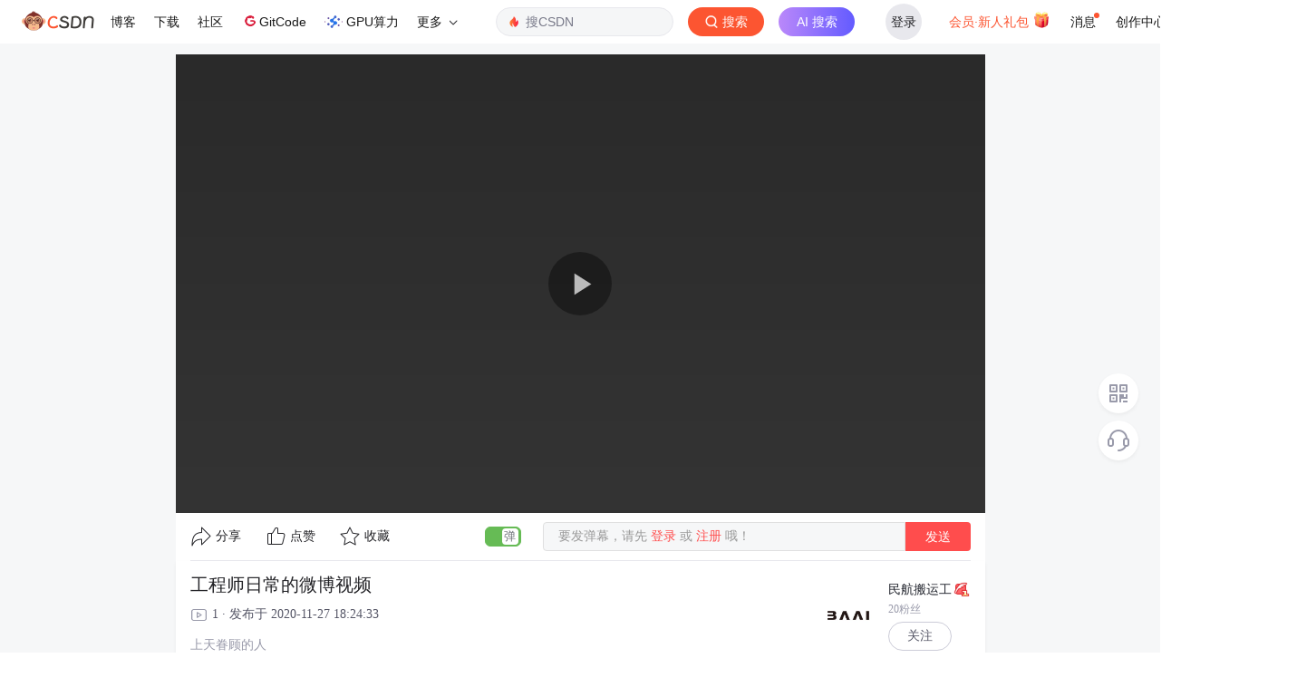

--- FILE ---
content_type: text/html; charset=utf-8
request_url: https://live.csdn.net/v/109694
body_size: 5531
content:
<!doctype html><html lang="zh" data-server-rendered="true"><head><title>工程师日常的微博视频-CSDN直播</title> <meta name="keywords" content="工程师日常的微博视频"> <meta name="description" content="上天眷顾的人  ​"> <meta http-equiv="content-type" content="text/html;charset=utf-8"> <meta name="viewport" content="initial-scale=1, maximum-scale=1, user-scalable=no, minimal-ui"> <meta name="referrer" content="always"> <!----> <!----> <!----> <!----> <!----> <!----> <!----> <link rel="shortcut icon" href="https://g.csdnimg.cn/static/logo/favicon32.ico" type="image/x-icon"> <!----> <!----> 
          <meta name="toolbar" content={"type":"0"} />
       
          <meta name="report" content={"spm":"1016.2132"} />
       <script src="https://g.csdnimg.cn/??lib/jquery/1.12.4/jquery.min.js,user-tooltip/2.7/user-tooltip.js,lib/qrcode/1.0.0/qrcode.min.js"></script> <script src='//g.csdnimg.cn/common/csdn-report/report.js' type='text/javascript'></script> 
         <script src="https://g.csdnimg.cn/user-ordercart/2.0.1/user-ordercart.js?ts=2.0.1"></script>
       <!----> 
          <script src="https://g.csdnimg.cn/common/csdn-login-box/csdn-login-box.js" defer></script>
       
         <script src="https://g.csdnimg.cn/user-ordertip/3.0.2/user-ordertip.js?t=3.0.2"></script>
       
         <script src="https://g.csdnimg.cn/collection-box/2.0.6/collection-box.js"></script> <!----> <!----> <!----> <!----> <!----> 
         <script src="https://g.csdnimg.cn/common/csdn-toolbar/csdn-toolbar.js" defer></script>
       <!----><link rel="stylesheet" href="https://csdnimg.cn/release/cmsfe/public/css/common.e5ca4acb.css"><link rel="stylesheet" href="https://csdnimg.cn/release/cmsfe/public/css/tpl/live-video-detail/index.5de6163c.css"></head> <body><!----> <div id="app"><div><div class="main"><div class="page-container page-component"><div><div class="home_wrap"><div id="floor-videodetail-page_373" data-editor="{&quot;type&quot;:&quot;floor&quot;,&quot;pageId&quot;:78,&quot;floorId&quot;:373}" floor-index="0" class="editMode"><div class="PlayDetails" data-v-5d7b2e40><div class="container" data-v-5d7b2e40><main data-v-5d7b2e40><div class="play-video" data-v-5d7b2e40><div id="video-box" class="video-box" data-v-5d7b2e40><div id="video_player_div" class="video-content" data-v-5d7b2e40><CsdnPlayer playerConfig="[object Object]" isVideo="true" data-v-5d7b2e40></CsdnPlayer></div> <div class="PlayDetails_tool_bar" data-v-5d7b2e40><div class="PlayDetails_tool_bar_right" data-v-5d7b2e40><span class="short_video_share_popver" data-v-5d7b2e40><div role="tooltip" id="el-popover-6411" aria-hidden="true" class="el-popover el-popper" style="width:undefinedpx;display:none;"><!----> <div class="share-dialong" data-v-5d7b2e40><span class="share-dialong_fr" data-v-5d7b2e40></span> <div class="share-dialong-content" data-v-5d7b2e40><div class="share_link" data-v-5d7b2e40><p data-v-5d7b2e40>视频分享链接</p> <div class="share_link_btn_box" data-v-5d7b2e40><div class="el-input" data-v-5d7b2e40><!----><input type="url" autocomplete="off" class="el-input__inner"><!----><!----><!----><!----></div> <button type="button" class="el-button el-button--default" data-v-5d7b2e40><!----><!----><span>复制</span></button></div> <p data-v-5d7b2e40>复制链接即可与朋友一起分享视频哦！</p></div> <span class="spc_line" data-v-5d7b2e40></span> <div id="video_share_qrcode" class="video_share_qrcode" style="background-image:url(https://csdnimg.cn/release/cmsfe/public/img/qrcodeBk.f894cfbe.png);background-size:cover;" data-v-5d7b2e40><img src="" data-v-5d7b2e40></div></div></div></div><span class="el-popover__reference-wrapper"><div class="short_video_share_c" data-v-5d7b2e40><img src="https://csdnimg.cn/release/cmsfe/public/img/share.ec772e1b.png" data-v-5d7b2e40>分享
                </div></span></span> <span data-v-5d7b2e40><img src="[data-uri]" data-v-5d7b2e40>点赞</span> <span data-v-5d7b2e40><img src="https://csdnimg.cn/release/cmsfe/public/img/collect.aa4c8681.png" data-v-5d7b2e40>收藏</span></div> <div class="PlayDetails_tool_bar_left" data-v-5d7b2e40><div role="switch" aria-checked="true" class="el-switch PlayDetails_danmu_switch is-checked" data-v-5d7b2e40><input type="checkbox" name="" true-value="true" class="el-switch__input"><!----><span class="el-switch__core" style="width:40px;"></span><!----></div> <div class="no_login_send_danmu" data-v-5d7b2e40>要发弹幕，请先<span data-v-5d7b2e40> 登录 </span>或<span data-v-5d7b2e40> 注册 </span>哦！</div> <button type="button" class="el-button PlayDetails_danmu_send el-button--default" data-v-5d7b2e40><!----><!----><span>发送</span></button></div></div></div> <div class="video_cut_line" data-v-5d7b2e40><div data-v-5d7b2e40></div></div> <div class="video-desc" data-v-5d7b2e40><div class="video-desc-title right-border" style="display:;" data-v-5d7b2e40><h5 style="display:;" data-v-5d7b2e40>工程师日常的微博视频</h5> <p style="display:;" data-v-5d7b2e40><img src="[data-uri]" class="play-icon" data-v-5d7b2e40>1 · 发布于 2020-11-27 18:24:33
            </p> <div class="video-desc_word" style="height:auto;-webkit-line-clamp:inherit;" data-v-5d7b2e40>上天眷顾的人  ​</div></div> <dl class="video-desv-user" style="display:;" data-v-5d7b2e40><dt data-v-5d7b2e40><a target="_blank" href="https://me.csdn.net/szfdsfsdfsdfds" data-v-5d7b2e40><img src="https://profile-avatar.csdnimg.cn/d7f293a253fe4ae9a31fca12e48eaaa9_weixin_40186594.jpg!1" data-v-5d7b2e40></a></dt> <div data-v-5d7b2e40><dd data-v-5d7b2e40><b data-v-5d7b2e40>民航搬运工</b> <img src="https://img-bss.csdnimg.cn/201912110805464862.png" style="display:;" data-v-5d7b2e40></dd> <span class="fans_num" data-v-5d7b2e40>20粉丝</span> <dd class="PlayDetails_user_focus" data-v-5d7b2e40><span data-v-5d7b2e40>关注</span></dd></div></dl></div> <div class="comment-box" data-v-2c1f1008 data-v-5d7b2e40><h2 id="commentTitle" class="comment-title" data-v-2c1f1008>0条评论</h2> <div class="comment-edit-box d-flex" data-v-2c1f1008><a id="commentsedit" data-v-2c1f1008></a> <div class="user-img" data-v-2c1f1008><a href="javascript:void(0);" rel="noopener" data-v-2c1f1008><img src="https://g.csdnimg.cn/static/user-img/anonymous-User-img.png" data-v-2c1f1008></a></div> <form data-v-2c1f1008><textarea id="comment_content" placeholder="来都来了，还不说两句再走...." maxlength="1000" class="comment-content" data-v-2c1f1008></textarea> <div class="opt-box" data-v-2c1f1008><div class="right-box" data-v-2c1f1008><span id="tip_comment" class="tip" data-v-2c1f1008>还能输入<em data-v-2c1f1008>1000</em>个字符</span> <button type="button" class="el-button btn btn-sm btn-cancel el-button--default el-button--small" style="display:none;" data-v-2c1f1008><!----><!----><span>取消回复</span></button> <button disabled="disabled" type="button" class="el-button el-button--default el-button--small is-disabled btn btn-sm btn-comment" data-v-2c1f1008><!----><!----><span>发表评论</span></button></div></div></form> <button type="button" class="el-button el-button--default bt-comment-show" data-v-2c1f1008><!----><!----><span>评论</span></button></div> <div class="sofa" data-v-2c1f1008><img src="https://csdnimg.cn/release/cmsfe/public/img/sofa.0b64df79.png" alt data-v-2c1f1008></div></div></div></main> <!----></div></div></div></div></div></div></div> <div>
        <script type="text/javascript" src="https://g.csdnimg.cn/common/csdn-footer/csdn-footer.js" data-isfootertrack="false" defer></script>
      </div></div></div><script> window.__INITIAL_STATE__= {"csrf":"CK3OW3qV-PYQWR4FHdwFyy9-zCsZQaoK8jJE","origin":"http:\u002F\u002Flive.csdn.net","isMobile":false,"cookie":"uuid_tt_dd=10_511376570-1769615134972-656996;","ip":"3.12.76.121","pageData":{"page":{"pageId":78,"title":"视频详情页","keywords":"视频详情页","description":"视频详情页","ext":{}},"template":{"templateId":34,"templateComponentName":"live-video-detail","title":"视频详情页","floorList":[{"floorId":373,"floorComponentName":"floor-videodetail-page","title":"","description":"","indexOrder":1,"componentList":[{"componentName":"baseInfo","componentDataId":"live-video-detail","componentConfigData":{},"relationType":3},{"componentName":"recommendList","componentDataId":"live-video-recommend","componentConfigData":{},"relationType":3}]}]},"data":{"baseInfo":{"user":{"isAnchorFollow":false,"isLike":false,"isCollection":false},"owner":{"fansTotal":20,"levelInfo":[{"bigImg":"https:\u002F\u002Fimg-bss.csdnimg.cn\u002F201912110730144527.png","smallImg":"https:\u002F\u002Fimg-bss.csdnimg.cn\u002F201912110805464862.png","name":"博客等级L1","description":""}],"vipInfo":{},"nickName":"民航搬运工","avatar":"https:\u002F\u002Fprofile-avatar.csdnimg.cn\u002Fd7f293a253fe4ae9a31fca12e48eaaa9_weixin_40186594.jpg!1","isVip":false},"userInfo":null,"likeInfo":{"likeUserList":[],"likeTotal":0},"content":{"resourceGroup":null,"resourceId":"224090","isComment":true,"description":"上天眷顾的人  ​","remark":null,"mediaId":"201136c249b44a229c38b7e05d170bb5","title":"工程师日常的微博视频","categoryName":null,"cover":"https:\u002F\u002Fimg-blog.csdnimg.cn\u002Fimg_convert\u002Fae1e5442f535bce0476b40ae306091f9.png","duration":16,"valid":1,"uploader":null,"price":0,"realUrl":null,"commentType":0,"id":109694,"tag":null,"courseInfo":{},"canLive":true,"publishTime":"2020年11月27日发布","bizNo":"blink","charge":0,"author":"weixin_40186594","videoType":0,"display":0,"appUrl":null,"updateTime":"2020-11-27 18:24:33","originalUrl":"https:\u002F\u002Fweibo.com\u002Ftv\u002Fshow\u002F1034:4569407209275413","url":"https:\u002F\u002Fv-blink.csdnimg.cn\u002Fasset\u002F201136c249b44a229c38b7e05d170bb5\u002Fplay_video\u002F56a643a5d69c97831ea47a2f3260e695.m3u8","playCount":1,"playCountDesc":"1","publishType":0,"createTime":"2020-11-27 18:24:33","shareUrl":"https:\u002F\u002Flive.csdn.net\u002Fv\u002F109694","time":"2020-11-27 18:24:33","categoryId":null,"coverInfo":null,"frame":4}},"recommendList":{"dataList":[],"page":{"total":null,"pageSize":null,"currentPage":null}}}},"CFG":{"ALIPLAYER_VERSION":"v4","ALIPLAYER_H5_VERSION":"mobile_v1","ENV":"prod","ROOT_URL":"https:\u002F\u002Fcms-mall.csdn.net\u002F","VUE_APP_API_URL_SERVER":"http:\u002F\u002Fcms-api.csdn.net\u002F","VUE_APP_API_URL":"https:\u002F\u002Fcms-api.csdn.net\u002F","LOGIN_URL":"https:\u002F\u002Fpassport.csdn.net\u002Faccount\u002Flogin","EDU_APP_API_URL_PRE":"https:\u002F\u002Fedu-core-api.csdn.net\u002F","CART_JSONP_URL":"https:\u002F\u002Fcsdnimg.cn\u002Frelease\u002Fcart\u002Fpub\u002F1.0.4\u002Fcart_jsonp.js","EDU_APP_API_URL":"https:\u002F\u002Fedu-core-api.csdn.net\u002F","VUE_Mall_API_URL":"https:\u002F\u002Fmall.csdn.net\u002F","SENTRY_URL":"https:\u002F\u002Fbfb4556a6c704449bdadc1bfec66342f@sentry.csdn.net\u002F18"},"active":0,"navBarFixed":false,"componentId":"live-video-detail"};</script><script type="text/javascript" src="https://csdnimg.cn/release/cmsfe/public/js/runtime.0fc8d9f0.js"></script><script type="text/javascript" src="https://csdnimg.cn/release/cmsfe/public/js/chunk/common.e6d75dca.js"></script><script type="text/javascript" src="https://csdnimg.cn/release/cmsfe/public/js/chunk/tpl/live-video-detail/index.7cab8828.js"></script></body> <!----> <!----> <!----> <!----> <!----> <!----> <!----> <!----> <!----> <!----> <!----> 
         <script src="https://g.csdnimg.cn/side-toolbar/3.0/side-toolbar.js" ></script>
       <!----> <!----> <!----> <!----> <!----> <!----> <!----></html>